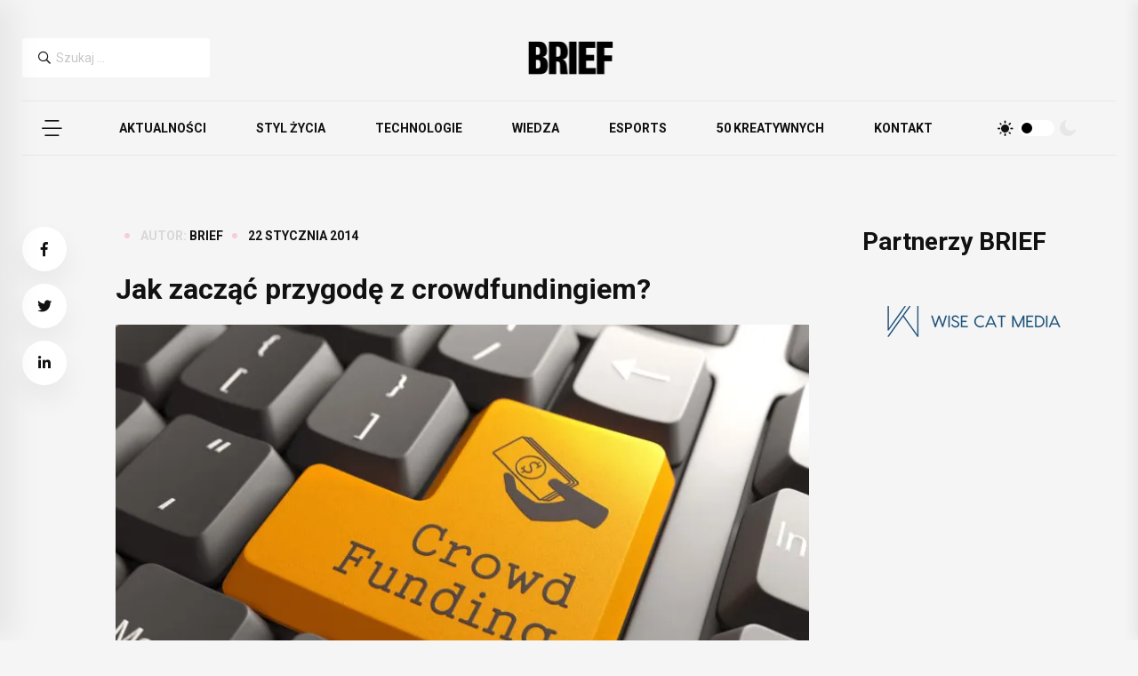

--- FILE ---
content_type: text/html; charset=UTF-8
request_url: https://brief.pl/jak_zaczac_przygode_z_crowdfundingiem/
body_size: 15366
content:
<!DOCTYPE html>
<html lang="pl-PL">
<head>
	<meta charset="UTF-8">
	<meta name="viewport" content="width=device-width, initial-scale=1">
	<link rel="profile" href="https://gmpg.org/xfn/11">

	<meta name='robots' content='index, follow, max-image-preview:large, max-snippet:-1, max-video-preview:-1' />
<!-- Znacznik Google (gtag.js) tryb zgody dataLayer dodany przez Site Kit -->
<script id="google_gtagjs-js-consent-mode-data-layer">
window.dataLayer = window.dataLayer || [];function gtag(){dataLayer.push(arguments);}
gtag('consent', 'default', {"ad_personalization":"denied","ad_storage":"denied","ad_user_data":"denied","analytics_storage":"denied","functionality_storage":"denied","security_storage":"denied","personalization_storage":"denied","region":["AT","BE","BG","CH","CY","CZ","DE","DK","EE","ES","FI","FR","GB","GR","HR","HU","IE","IS","IT","LI","LT","LU","LV","MT","NL","NO","PL","PT","RO","SE","SI","SK"],"wait_for_update":500});
window._googlesitekitConsentCategoryMap = {"statistics":["analytics_storage"],"marketing":["ad_storage","ad_user_data","ad_personalization"],"functional":["functionality_storage","security_storage"],"preferences":["personalization_storage"]};
window._googlesitekitConsents = {"ad_personalization":"denied","ad_storage":"denied","ad_user_data":"denied","analytics_storage":"denied","functionality_storage":"denied","security_storage":"denied","personalization_storage":"denied","region":["AT","BE","BG","CH","CY","CZ","DE","DK","EE","ES","FI","FR","GB","GR","HR","HU","IE","IS","IT","LI","LT","LU","LV","MT","NL","NO","PL","PT","RO","SE","SI","SK"],"wait_for_update":500};
</script>
<!-- DataLayer trybu zgody na koniec znacznika Google (gtag.js) dodany przez Site Kit -->

	<!-- This site is optimized with the Yoast SEO plugin v26.7 - https://yoast.com/wordpress/plugins/seo/ -->
	<title>Jak zacząć przygodę z crowdfundingiem? - BRIEF</title>
	<link rel="canonical" href="https://brief.pl/jak_zaczac_przygode_z_crowdfundingiem/" />
	<meta property="og:locale" content="pl_PL" />
	<meta property="og:type" content="article" />
	<meta property="og:title" content="Jak zacząć przygodę z crowdfundingiem? - BRIEF" />
	<meta property="og:description" content="Głośne projekty jak smartwatch Pebble czy konsola gier wideo Ouya, których twórcy zdobyli po kilka milionów dolarów od internautów napędzają ruch portalom crowdfundingowym. Jednak – co przyznają sami przedsiębiorcy - na rynku startupów szukających finansowania społecznościowego jest tak wiele projektów walczących o uwagę internautów, że małym podmiotom trudno jest się przebić. Od czego więc zacząć?" />
	<meta property="og:url" content="https://brief.pl/jak_zaczac_przygode_z_crowdfundingiem/" />
	<meta property="og:site_name" content="BRIEF" />
	<meta property="article:publisher" content="https://www.facebook.com/briefpl/" />
	<meta property="article:published_time" content="2014-01-22T11:08:08+00:00" />
	<meta property="og:image" content="https://brief.pl/wp-content/uploads/2014/01/Fotolia_55059552_Subscription_Monthly_M.jpg" />
	<meta property="og:image:width" content="1689" />
	<meta property="og:image:height" content="1125" />
	<meta property="og:image:type" content="image/jpeg" />
	<meta name="author" content="BRIEF" />
	<meta name="twitter:card" content="summary_large_image" />
	<meta name="twitter:creator" content="@BriefPolska" />
	<meta name="twitter:site" content="@BriefPolska" />
	<meta name="twitter:label1" content="Napisane przez" />
	<meta name="twitter:data1" content="BRIEF" />
	<meta name="twitter:label2" content="Szacowany czas czytania" />
	<meta name="twitter:data2" content="4 minuty" />
	<script type="application/ld+json" class="yoast-schema-graph">{"@context":"https://schema.org","@graph":[{"@type":"Article","@id":"https://brief.pl/jak_zaczac_przygode_z_crowdfundingiem/#article","isPartOf":{"@id":"https://brief.pl/jak_zaczac_przygode_z_crowdfundingiem/"},"author":{"name":"BRIEF","@id":"https://brief.pl/#/schema/person/0e2dba1ef835f81b126153b0a7a2dfcb"},"headline":"Jak zacząć przygodę z crowdfundingiem?","datePublished":"2014-01-22T11:08:08+00:00","mainEntityOfPage":{"@id":"https://brief.pl/jak_zaczac_przygode_z_crowdfundingiem/"},"wordCount":807,"commentCount":0,"publisher":{"@id":"https://brief.pl/#organization"},"image":{"@id":"https://brief.pl/jak_zaczac_przygode_z_crowdfundingiem/#primaryimage"},"thumbnailUrl":"https://brief.pl/wp-content/uploads/2014/01/Fotolia_55059552_Subscription_Monthly_M.jpg","articleSection":["Wiedza"],"inLanguage":"pl-PL"},{"@type":"WebPage","@id":"https://brief.pl/jak_zaczac_przygode_z_crowdfundingiem/","url":"https://brief.pl/jak_zaczac_przygode_z_crowdfundingiem/","name":"Jak zacząć przygodę z crowdfundingiem? - BRIEF","isPartOf":{"@id":"https://brief.pl/#website"},"primaryImageOfPage":{"@id":"https://brief.pl/jak_zaczac_przygode_z_crowdfundingiem/#primaryimage"},"image":{"@id":"https://brief.pl/jak_zaczac_przygode_z_crowdfundingiem/#primaryimage"},"thumbnailUrl":"https://brief.pl/wp-content/uploads/2014/01/Fotolia_55059552_Subscription_Monthly_M.jpg","datePublished":"2014-01-22T11:08:08+00:00","breadcrumb":{"@id":"https://brief.pl/jak_zaczac_przygode_z_crowdfundingiem/#breadcrumb"},"inLanguage":"pl-PL","potentialAction":[{"@type":"ReadAction","target":["https://brief.pl/jak_zaczac_przygode_z_crowdfundingiem/"]}]},{"@type":"ImageObject","inLanguage":"pl-PL","@id":"https://brief.pl/jak_zaczac_przygode_z_crowdfundingiem/#primaryimage","url":"https://brief.pl/wp-content/uploads/2014/01/Fotolia_55059552_Subscription_Monthly_M.jpg","contentUrl":"https://brief.pl/wp-content/uploads/2014/01/Fotolia_55059552_Subscription_Monthly_M.jpg","width":1689,"height":1125},{"@type":"BreadcrumbList","@id":"https://brief.pl/jak_zaczac_przygode_z_crowdfundingiem/#breadcrumb","itemListElement":[{"@type":"ListItem","position":1,"name":"Strona główna","item":"https://brief.pl/"},{"@type":"ListItem","position":2,"name":"Jak zacząć przygodę z crowdfundingiem?"}]},{"@type":"WebSite","@id":"https://brief.pl/#website","url":"https://brief.pl/","name":"BRIEF","description":"Pierwsze źródło inspiracji w biznesie","publisher":{"@id":"https://brief.pl/#organization"},"potentialAction":[{"@type":"SearchAction","target":{"@type":"EntryPoint","urlTemplate":"https://brief.pl/?s={search_term_string}"},"query-input":{"@type":"PropertyValueSpecification","valueRequired":true,"valueName":"search_term_string"}}],"inLanguage":"pl-PL"},{"@type":"Organization","@id":"https://brief.pl/#organization","name":"BRIEF","url":"https://brief.pl/","logo":{"@type":"ImageObject","inLanguage":"pl-PL","@id":"https://brief.pl/#/schema/logo/image/","url":"https://brief.pl/wp-content/uploads/2017/04/cropped-brief_logo-e1492700432296.jpg","contentUrl":"https://brief.pl/wp-content/uploads/2017/04/cropped-brief_logo-e1492700432296.jpg","width":299,"height":101,"caption":"BRIEF"},"image":{"@id":"https://brief.pl/#/schema/logo/image/"},"sameAs":["https://www.facebook.com/briefpl/","https://x.com/BriefPolska","https://www.instagram.com/brief.pl/","https://www.linkedin.com/company/briefpl/?originalSubdomain=pl","https://www.youtube.com/user/Briefpl"]},{"@type":"Person","@id":"https://brief.pl/#/schema/person/0e2dba1ef835f81b126153b0a7a2dfcb","name":"BRIEF","image":{"@type":"ImageObject","inLanguage":"pl-PL","@id":"https://brief.pl/#/schema/person/image/","url":"https://secure.gravatar.com/avatar/b0ed1ca1b1d63eee3a6c4c5ea376e5ed250ad79202c6d8623afcb45e2e461e40?s=96&d=mm&r=g","contentUrl":"https://secure.gravatar.com/avatar/b0ed1ca1b1d63eee3a6c4c5ea376e5ed250ad79202c6d8623afcb45e2e461e40?s=96&d=mm&r=g","caption":"BRIEF"},"description":"Brief.pl - jedno z najważniejszych polskich mediów z obszaru marketingu, biznesu i nowych technologii. Wydawca Brief.pl, organizator Rankingu 50 Kreatywnych Ludzi w Biznesie.","url":"https://brief.pl/autor/brief/"}]}</script>
	<!-- / Yoast SEO plugin. -->


<link rel='dns-prefetch' href='//pagead2.googlesyndication.com' />
<link rel='dns-prefetch' href='//www.googletagservices.com' />
<link rel='dns-prefetch' href='//www.googletagmanager.com' />
<link rel="alternate" type="application/rss+xml" title="BRIEF &raquo; Kanał z wpisami" href="https://brief.pl/feed/" />
<link rel="alternate" title="oEmbed (JSON)" type="application/json+oembed" href="https://brief.pl/wp-json/oembed/1.0/embed?url=https%3A%2F%2Fbrief.pl%2Fjak_zaczac_przygode_z_crowdfundingiem%2F" />
<link rel="alternate" title="oEmbed (XML)" type="text/xml+oembed" href="https://brief.pl/wp-json/oembed/1.0/embed?url=https%3A%2F%2Fbrief.pl%2Fjak_zaczac_przygode_z_crowdfundingiem%2F&#038;format=xml" />
<style id='wp-img-auto-sizes-contain-inline-css'>
img:is([sizes=auto i],[sizes^="auto," i]){contain-intrinsic-size:3000px 1500px}
/*# sourceURL=wp-img-auto-sizes-contain-inline-css */
</style>
<link rel='stylesheet' id='dashicons-css' href='https://brief.pl/wp-includes/css/dashicons.min.css?ver=6.9' media='all' />
<link rel='stylesheet' id='post-views-counter-frontend-css' href='https://brief.pl/wp-content/plugins/post-views-counter/css/frontend.css?ver=1.7.0' media='all' />
<style id='wp-block-library-inline-css'>
:root{--wp-block-synced-color:#7a00df;--wp-block-synced-color--rgb:122,0,223;--wp-bound-block-color:var(--wp-block-synced-color);--wp-editor-canvas-background:#ddd;--wp-admin-theme-color:#007cba;--wp-admin-theme-color--rgb:0,124,186;--wp-admin-theme-color-darker-10:#006ba1;--wp-admin-theme-color-darker-10--rgb:0,107,160.5;--wp-admin-theme-color-darker-20:#005a87;--wp-admin-theme-color-darker-20--rgb:0,90,135;--wp-admin-border-width-focus:2px}@media (min-resolution:192dpi){:root{--wp-admin-border-width-focus:1.5px}}.wp-element-button{cursor:pointer}:root .has-very-light-gray-background-color{background-color:#eee}:root .has-very-dark-gray-background-color{background-color:#313131}:root .has-very-light-gray-color{color:#eee}:root .has-very-dark-gray-color{color:#313131}:root .has-vivid-green-cyan-to-vivid-cyan-blue-gradient-background{background:linear-gradient(135deg,#00d084,#0693e3)}:root .has-purple-crush-gradient-background{background:linear-gradient(135deg,#34e2e4,#4721fb 50%,#ab1dfe)}:root .has-hazy-dawn-gradient-background{background:linear-gradient(135deg,#faaca8,#dad0ec)}:root .has-subdued-olive-gradient-background{background:linear-gradient(135deg,#fafae1,#67a671)}:root .has-atomic-cream-gradient-background{background:linear-gradient(135deg,#fdd79a,#004a59)}:root .has-nightshade-gradient-background{background:linear-gradient(135deg,#330968,#31cdcf)}:root .has-midnight-gradient-background{background:linear-gradient(135deg,#020381,#2874fc)}:root{--wp--preset--font-size--normal:16px;--wp--preset--font-size--huge:42px}.has-regular-font-size{font-size:1em}.has-larger-font-size{font-size:2.625em}.has-normal-font-size{font-size:var(--wp--preset--font-size--normal)}.has-huge-font-size{font-size:var(--wp--preset--font-size--huge)}.has-text-align-center{text-align:center}.has-text-align-left{text-align:left}.has-text-align-right{text-align:right}.has-fit-text{white-space:nowrap!important}#end-resizable-editor-section{display:none}.aligncenter{clear:both}.items-justified-left{justify-content:flex-start}.items-justified-center{justify-content:center}.items-justified-right{justify-content:flex-end}.items-justified-space-between{justify-content:space-between}.screen-reader-text{border:0;clip-path:inset(50%);height:1px;margin:-1px;overflow:hidden;padding:0;position:absolute;width:1px;word-wrap:normal!important}.screen-reader-text:focus{background-color:#ddd;clip-path:none;color:#444;display:block;font-size:1em;height:auto;left:5px;line-height:normal;padding:15px 23px 14px;text-decoration:none;top:5px;width:auto;z-index:100000}html :where(.has-border-color){border-style:solid}html :where([style*=border-top-color]){border-top-style:solid}html :where([style*=border-right-color]){border-right-style:solid}html :where([style*=border-bottom-color]){border-bottom-style:solid}html :where([style*=border-left-color]){border-left-style:solid}html :where([style*=border-width]){border-style:solid}html :where([style*=border-top-width]){border-top-style:solid}html :where([style*=border-right-width]){border-right-style:solid}html :where([style*=border-bottom-width]){border-bottom-style:solid}html :where([style*=border-left-width]){border-left-style:solid}html :where(img[class*=wp-image-]){height:auto;max-width:100%}:where(figure){margin:0 0 1em}html :where(.is-position-sticky){--wp-admin--admin-bar--position-offset:var(--wp-admin--admin-bar--height,0px)}@media screen and (max-width:600px){html :where(.is-position-sticky){--wp-admin--admin-bar--position-offset:0px}}

/*# sourceURL=wp-block-library-inline-css */
</style><style id='global-styles-inline-css'>
:root{--wp--preset--aspect-ratio--square: 1;--wp--preset--aspect-ratio--4-3: 4/3;--wp--preset--aspect-ratio--3-4: 3/4;--wp--preset--aspect-ratio--3-2: 3/2;--wp--preset--aspect-ratio--2-3: 2/3;--wp--preset--aspect-ratio--16-9: 16/9;--wp--preset--aspect-ratio--9-16: 9/16;--wp--preset--color--black: #000000;--wp--preset--color--cyan-bluish-gray: #abb8c3;--wp--preset--color--white: #ffffff;--wp--preset--color--pale-pink: #f78da7;--wp--preset--color--vivid-red: #cf2e2e;--wp--preset--color--luminous-vivid-orange: #ff6900;--wp--preset--color--luminous-vivid-amber: #fcb900;--wp--preset--color--light-green-cyan: #7bdcb5;--wp--preset--color--vivid-green-cyan: #00d084;--wp--preset--color--pale-cyan-blue: #8ed1fc;--wp--preset--color--vivid-cyan-blue: #0693e3;--wp--preset--color--vivid-purple: #9b51e0;--wp--preset--gradient--vivid-cyan-blue-to-vivid-purple: linear-gradient(135deg,rgb(6,147,227) 0%,rgb(155,81,224) 100%);--wp--preset--gradient--light-green-cyan-to-vivid-green-cyan: linear-gradient(135deg,rgb(122,220,180) 0%,rgb(0,208,130) 100%);--wp--preset--gradient--luminous-vivid-amber-to-luminous-vivid-orange: linear-gradient(135deg,rgb(252,185,0) 0%,rgb(255,105,0) 100%);--wp--preset--gradient--luminous-vivid-orange-to-vivid-red: linear-gradient(135deg,rgb(255,105,0) 0%,rgb(207,46,46) 100%);--wp--preset--gradient--very-light-gray-to-cyan-bluish-gray: linear-gradient(135deg,rgb(238,238,238) 0%,rgb(169,184,195) 100%);--wp--preset--gradient--cool-to-warm-spectrum: linear-gradient(135deg,rgb(74,234,220) 0%,rgb(151,120,209) 20%,rgb(207,42,186) 40%,rgb(238,44,130) 60%,rgb(251,105,98) 80%,rgb(254,248,76) 100%);--wp--preset--gradient--blush-light-purple: linear-gradient(135deg,rgb(255,206,236) 0%,rgb(152,150,240) 100%);--wp--preset--gradient--blush-bordeaux: linear-gradient(135deg,rgb(254,205,165) 0%,rgb(254,45,45) 50%,rgb(107,0,62) 100%);--wp--preset--gradient--luminous-dusk: linear-gradient(135deg,rgb(255,203,112) 0%,rgb(199,81,192) 50%,rgb(65,88,208) 100%);--wp--preset--gradient--pale-ocean: linear-gradient(135deg,rgb(255,245,203) 0%,rgb(182,227,212) 50%,rgb(51,167,181) 100%);--wp--preset--gradient--electric-grass: linear-gradient(135deg,rgb(202,248,128) 0%,rgb(113,206,126) 100%);--wp--preset--gradient--midnight: linear-gradient(135deg,rgb(2,3,129) 0%,rgb(40,116,252) 100%);--wp--preset--font-size--small: 13px;--wp--preset--font-size--medium: 20px;--wp--preset--font-size--large: 36px;--wp--preset--font-size--x-large: 42px;--wp--preset--spacing--20: 0.44rem;--wp--preset--spacing--30: 0.67rem;--wp--preset--spacing--40: 1rem;--wp--preset--spacing--50: 1.5rem;--wp--preset--spacing--60: 2.25rem;--wp--preset--spacing--70: 3.38rem;--wp--preset--spacing--80: 5.06rem;--wp--preset--shadow--natural: 6px 6px 9px rgba(0, 0, 0, 0.2);--wp--preset--shadow--deep: 12px 12px 50px rgba(0, 0, 0, 0.4);--wp--preset--shadow--sharp: 6px 6px 0px rgba(0, 0, 0, 0.2);--wp--preset--shadow--outlined: 6px 6px 0px -3px rgb(255, 255, 255), 6px 6px rgb(0, 0, 0);--wp--preset--shadow--crisp: 6px 6px 0px rgb(0, 0, 0);}:where(.is-layout-flex){gap: 0.5em;}:where(.is-layout-grid){gap: 0.5em;}body .is-layout-flex{display: flex;}.is-layout-flex{flex-wrap: wrap;align-items: center;}.is-layout-flex > :is(*, div){margin: 0;}body .is-layout-grid{display: grid;}.is-layout-grid > :is(*, div){margin: 0;}:where(.wp-block-columns.is-layout-flex){gap: 2em;}:where(.wp-block-columns.is-layout-grid){gap: 2em;}:where(.wp-block-post-template.is-layout-flex){gap: 1.25em;}:where(.wp-block-post-template.is-layout-grid){gap: 1.25em;}.has-black-color{color: var(--wp--preset--color--black) !important;}.has-cyan-bluish-gray-color{color: var(--wp--preset--color--cyan-bluish-gray) !important;}.has-white-color{color: var(--wp--preset--color--white) !important;}.has-pale-pink-color{color: var(--wp--preset--color--pale-pink) !important;}.has-vivid-red-color{color: var(--wp--preset--color--vivid-red) !important;}.has-luminous-vivid-orange-color{color: var(--wp--preset--color--luminous-vivid-orange) !important;}.has-luminous-vivid-amber-color{color: var(--wp--preset--color--luminous-vivid-amber) !important;}.has-light-green-cyan-color{color: var(--wp--preset--color--light-green-cyan) !important;}.has-vivid-green-cyan-color{color: var(--wp--preset--color--vivid-green-cyan) !important;}.has-pale-cyan-blue-color{color: var(--wp--preset--color--pale-cyan-blue) !important;}.has-vivid-cyan-blue-color{color: var(--wp--preset--color--vivid-cyan-blue) !important;}.has-vivid-purple-color{color: var(--wp--preset--color--vivid-purple) !important;}.has-black-background-color{background-color: var(--wp--preset--color--black) !important;}.has-cyan-bluish-gray-background-color{background-color: var(--wp--preset--color--cyan-bluish-gray) !important;}.has-white-background-color{background-color: var(--wp--preset--color--white) !important;}.has-pale-pink-background-color{background-color: var(--wp--preset--color--pale-pink) !important;}.has-vivid-red-background-color{background-color: var(--wp--preset--color--vivid-red) !important;}.has-luminous-vivid-orange-background-color{background-color: var(--wp--preset--color--luminous-vivid-orange) !important;}.has-luminous-vivid-amber-background-color{background-color: var(--wp--preset--color--luminous-vivid-amber) !important;}.has-light-green-cyan-background-color{background-color: var(--wp--preset--color--light-green-cyan) !important;}.has-vivid-green-cyan-background-color{background-color: var(--wp--preset--color--vivid-green-cyan) !important;}.has-pale-cyan-blue-background-color{background-color: var(--wp--preset--color--pale-cyan-blue) !important;}.has-vivid-cyan-blue-background-color{background-color: var(--wp--preset--color--vivid-cyan-blue) !important;}.has-vivid-purple-background-color{background-color: var(--wp--preset--color--vivid-purple) !important;}.has-black-border-color{border-color: var(--wp--preset--color--black) !important;}.has-cyan-bluish-gray-border-color{border-color: var(--wp--preset--color--cyan-bluish-gray) !important;}.has-white-border-color{border-color: var(--wp--preset--color--white) !important;}.has-pale-pink-border-color{border-color: var(--wp--preset--color--pale-pink) !important;}.has-vivid-red-border-color{border-color: var(--wp--preset--color--vivid-red) !important;}.has-luminous-vivid-orange-border-color{border-color: var(--wp--preset--color--luminous-vivid-orange) !important;}.has-luminous-vivid-amber-border-color{border-color: var(--wp--preset--color--luminous-vivid-amber) !important;}.has-light-green-cyan-border-color{border-color: var(--wp--preset--color--light-green-cyan) !important;}.has-vivid-green-cyan-border-color{border-color: var(--wp--preset--color--vivid-green-cyan) !important;}.has-pale-cyan-blue-border-color{border-color: var(--wp--preset--color--pale-cyan-blue) !important;}.has-vivid-cyan-blue-border-color{border-color: var(--wp--preset--color--vivid-cyan-blue) !important;}.has-vivid-purple-border-color{border-color: var(--wp--preset--color--vivid-purple) !important;}.has-vivid-cyan-blue-to-vivid-purple-gradient-background{background: var(--wp--preset--gradient--vivid-cyan-blue-to-vivid-purple) !important;}.has-light-green-cyan-to-vivid-green-cyan-gradient-background{background: var(--wp--preset--gradient--light-green-cyan-to-vivid-green-cyan) !important;}.has-luminous-vivid-amber-to-luminous-vivid-orange-gradient-background{background: var(--wp--preset--gradient--luminous-vivid-amber-to-luminous-vivid-orange) !important;}.has-luminous-vivid-orange-to-vivid-red-gradient-background{background: var(--wp--preset--gradient--luminous-vivid-orange-to-vivid-red) !important;}.has-very-light-gray-to-cyan-bluish-gray-gradient-background{background: var(--wp--preset--gradient--very-light-gray-to-cyan-bluish-gray) !important;}.has-cool-to-warm-spectrum-gradient-background{background: var(--wp--preset--gradient--cool-to-warm-spectrum) !important;}.has-blush-light-purple-gradient-background{background: var(--wp--preset--gradient--blush-light-purple) !important;}.has-blush-bordeaux-gradient-background{background: var(--wp--preset--gradient--blush-bordeaux) !important;}.has-luminous-dusk-gradient-background{background: var(--wp--preset--gradient--luminous-dusk) !important;}.has-pale-ocean-gradient-background{background: var(--wp--preset--gradient--pale-ocean) !important;}.has-electric-grass-gradient-background{background: var(--wp--preset--gradient--electric-grass) !important;}.has-midnight-gradient-background{background: var(--wp--preset--gradient--midnight) !important;}.has-small-font-size{font-size: var(--wp--preset--font-size--small) !important;}.has-medium-font-size{font-size: var(--wp--preset--font-size--medium) !important;}.has-large-font-size{font-size: var(--wp--preset--font-size--large) !important;}.has-x-large-font-size{font-size: var(--wp--preset--font-size--x-large) !important;}
/*# sourceURL=global-styles-inline-css */
</style>

<style id='classic-theme-styles-inline-css'>
/*! This file is auto-generated */
.wp-block-button__link{color:#fff;background-color:#32373c;border-radius:9999px;box-shadow:none;text-decoration:none;padding:calc(.667em + 2px) calc(1.333em + 2px);font-size:1.125em}.wp-block-file__button{background:#32373c;color:#fff;text-decoration:none}
/*# sourceURL=/wp-includes/css/classic-themes.min.css */
</style>
<link rel='stylesheet' id='wp-components-css' href='https://brief.pl/wp-includes/css/dist/components/style.min.css?ver=6.9' media='all' />
<link rel='stylesheet' id='wp-preferences-css' href='https://brief.pl/wp-includes/css/dist/preferences/style.min.css?ver=6.9' media='all' />
<link rel='stylesheet' id='wp-block-editor-css' href='https://brief.pl/wp-includes/css/dist/block-editor/style.min.css?ver=6.9' media='all' />
<link rel='stylesheet' id='popup-maker-block-library-style-css' href='https://brief.pl/wp-content/plugins/popup-maker/dist/packages/block-library-style.css?ver=dbea705cfafe089d65f1' media='all' />
<link rel='stylesheet' id='animate.min-1-css' href='https://brief.pl/wp-content/themes/brief/assets/css/animate.min.css?ver=1704783100' media='all' />
<link rel='stylesheet' id='bootstrap.min-2-css' href='https://brief.pl/wp-content/themes/brief/assets/css/bootstrap.min.css?ver=1704783100' media='all' />
<link rel='stylesheet' id='flaticon-3-css' href='https://brief.pl/wp-content/themes/brief/assets/css/flaticon.css?ver=1704783100' media='all' />
<link rel='stylesheet' id='fontawesome-all.min-4-css' href='https://brief.pl/wp-content/themes/brief/assets/css/fontawesome-all.min.css?ver=1704783100' media='all' />
<link rel='stylesheet' id='imageRevealHover-5-css' href='https://brief.pl/wp-content/themes/brief/assets/css/imageRevealHover.css?ver=1704783100' media='all' />
<link rel='stylesheet' id='magnific-popup-6-css' href='https://brief.pl/wp-content/themes/brief/assets/css/magnific-popup.css?ver=1704783100' media='all' />
<link rel='stylesheet' id='main-7-css' href='https://brief.pl/wp-content/themes/brief/assets/css/main.css?ver=1704783100' media='all' />
<link rel='stylesheet' id='slick-8-css' href='https://brief.pl/wp-content/themes/brief/assets/css/slick.css?ver=1704783100' media='all' />
<link rel='stylesheet' id='spacing-9-css' href='https://brief.pl/wp-content/themes/brief/assets/css/spacing.css?ver=1704783100' media='all' />
<link rel='stylesheet' id='swiper-bundle-10-css' href='https://brief.pl/wp-content/themes/brief/assets/css/swiper-bundle.css?ver=1704783100' media='all' />
<link rel='stylesheet' id='_breakpoints-11-css' href='https://brief.pl/wp-content/themes/brief/assets/css/utils/_breakpoints.css?ver=1769173774' media='all' />
<link rel='stylesheet' id='_colors-12-css' href='https://brief.pl/wp-content/themes/brief/assets/css/utils/_colors.css?ver=1769173774' media='all' />
<link rel='stylesheet' id='_index-13-css' href='https://brief.pl/wp-content/themes/brief/assets/css/utils/_index.css?ver=1769173774' media='all' />
<link rel='stylesheet' id='_mixins-14-css' href='https://brief.pl/wp-content/themes/brief/assets/css/utils/_mixins.css?ver=1769173774' media='all' />
<link rel='stylesheet' id='_typography-15-css' href='https://brief.pl/wp-content/themes/brief/assets/css/utils/_typography.css?ver=1769173774' media='all' />
<link rel='stylesheet' id='bootstrap-css' href='https://brief.pl/wp-content/themes/brief/assets/css/bootstrap.min.css?ver=1' media='all' />
<link rel='stylesheet' id='animate-css' href='https://brief.pl/wp-content/themes/brief/assets/css/animate.min.css?ver=1' media='all' />
<link rel='stylesheet' id='magnific-popup-css' href='https://brief.pl/wp-content/themes/brief/assets/css/magnific-popup.css?ver=1' media='all' />
<link rel='stylesheet' id='font-awesome-css' href='https://brief.pl/wp-content/themes/brief/assets/css/fontawesome-all.min.css?ver=1' media='all' />
<link rel='stylesheet' id='image-reveal-css' href='https://brief.pl/wp-content/themes/brief/assets/css/imageRevealHover.css?ver=1' media='all' />
<link rel='stylesheet' id='swiper-css' href='https://brief.pl/wp-content/themes/brief/assets/css/swiper-bundle.css?ver=1' media='all' />
<link rel='stylesheet' id='flaticon-css' href='https://brief.pl/wp-content/themes/brief/assets/css/flaticon.css?ver=1' media='all' />
<link rel='stylesheet' id='slick-css' href='https://brief.pl/wp-content/themes/brief/assets/css/slick.css?ver=1' media='all' />
<link rel='stylesheet' id='spacing-css' href='https://brief.pl/wp-content/themes/brief/assets/css/spacing.css?ver=1' media='all' />
<link rel='stylesheet' id='brief-main-css-css' href='https://brief.pl/wp-content/themes/brief/assets/css/main.css?ver=1' media='all' />
<link rel='stylesheet' id='brief-main-scss-css' href='https://brief.pl/wp-content/themes/brief/assets/scss/main.scss?ver=1' media='all' />
<link rel='stylesheet' id='breakpoints-scss-css' href='https://brief.pl/wp-content/themes/brief/assets/scss/utils/_breakpoints.scss?ver=1' media='all' />
<link rel='stylesheet' id='colors-scss-css' href='https://brief.pl/wp-content/themes/brief/assets/scss/utils/_colors.scss?ver=1' media='all' />
<link rel='stylesheet' id='index-scss-css' href='https://brief.pl/wp-content/themes/brief/assets/scss/utils/_index.scss?ver=1' media='all' />
<link rel='stylesheet' id='mixins-scss-css' href='https://brief.pl/wp-content/themes/brief/assets/scss/utils/_mixins.scss?ver=1' media='all' />
<link rel='stylesheet' id='root-scss-css' href='https://brief.pl/wp-content/themes/brief/assets/scss/utils/_root.scss?ver=1' media='all' />
<link rel='stylesheet' id='typo-scss-css' href='https://brief.pl/wp-content/themes/brief/assets/scss/utils/_typography.scss?ver=1' media='all' />
<link rel='stylesheet' id='brief-style-css' href='https://brief.pl/wp-content/themes/brief/style.css?ver=1.0.0' media='all' />
<script src="https://brief.pl/wp-includes/js/jquery/jquery.min.js?ver=3.7.1" id="jquery-core-js"></script>
<script src="https://brief.pl/wp-includes/js/jquery/jquery-migrate.min.js?ver=3.4.1" id="jquery-migrate-js"></script>

<!-- Fragment znacznika Google (gtag.js) dodany przez Site Kit -->
<!-- Fragment Google Analytics dodany przez Site Kit -->
<script src="https://www.googletagmanager.com/gtag/js?id=GT-KVNWN4J" id="google_gtagjs-js" async></script>
<script id="google_gtagjs-js-after">
window.dataLayer = window.dataLayer || [];function gtag(){dataLayer.push(arguments);}
gtag("set","linker",{"domains":["brief.pl"]});
gtag("js", new Date());
gtag("set", "developer_id.dZTNiMT", true);
gtag("config", "GT-KVNWN4J", {"googlesitekit_post_type":"post","googlesitekit_post_date":"20140122","googlesitekit_post_author":"BRIEF"});
//# sourceURL=google_gtagjs-js-after
</script>
<link rel="https://api.w.org/" href="https://brief.pl/wp-json/" /><link rel="alternate" title="JSON" type="application/json" href="https://brief.pl/wp-json/wp/v2/posts/5904" /><link rel="EditURI" type="application/rsd+xml" title="RSD" href="https://brief.pl/xmlrpc.php?rsd" />
<meta name="generator" content="WordPress 6.9" />
<link rel='shortlink' href='https://brief.pl/?p=5904' />
<meta name="generator" content="Site Kit by Google 1.170.0" />
    <style>
    .ai-edited-notice {
        margin-top: 2em;
        padding: 1em;
        background-color: #f0f4f8;
        border-left: 4px solid #0073aa;
        font-size: 0.95em;
        display: flex;
        align-items: center;
        gap: 0.6em;
        border-radius: 4px;
        max-width: 600px;
    }
    .ai-edited-notice img {
        display: inline-block;
    }
    .ai-edited-notice span {
        display: inline-block;
        color: #333;
        font-style: italic;
    }
    </style>
    
<!-- Znaczniki meta Google AdSense dodane przez Site Kit -->
<meta name="google-adsense-platform-account" content="ca-host-pub-2644536267352236">
<meta name="google-adsense-platform-domain" content="sitekit.withgoogle.com">
<!-- Zakończ dodawanie meta znaczników Google AdSense przez Site Kit -->

<!-- Fragment Google AdSense dodany przez Site Kit -->
<script async src="https://pagead2.googlesyndication.com/pagead/js/adsbygoogle.js?client=ca-pub-3788926194266871&amp;host=ca-host-pub-2644536267352236" crossorigin="anonymous"></script>

<!-- Zakończ fragment Google AdSense dodany przez Site Kit -->
<link rel="icon" href="https://brief.pl/wp-content/uploads/2024/01/cropped-2-32x32.webp" sizes="32x32" />
<link rel="icon" href="https://brief.pl/wp-content/uploads/2024/01/cropped-2-192x192.webp" sizes="192x192" />
<link rel="apple-touch-icon" href="https://brief.pl/wp-content/uploads/2024/01/cropped-2-180x180.webp" />
<meta name="msapplication-TileImage" content="https://brief.pl/wp-content/uploads/2024/01/cropped-2-270x270.webp" />
		<style id="wp-custom-css">
			body {
	background-color: #f5f5f5;
}

.page {
	margin: 0;
}

blockquote{
	text-align:left;
	padding: 40px 30px 40px;
}

p{
	font-size:18px !important;
}

@media (max-width: 600px) {
.slider__marquee {
	
}
	.header__top{
		display:none;
	}
	.user 
	{display:none !important;
	}
	.header-cart{
		display:none!important;
	}
}

.featured__thumb{
	width:44px;
	height:44px;
}

.featured__post{
	margin:0;
}
.slider__marquee{
	margin:10px 0 0;
}

.marquee_text{
	text-align:center;
	padding: 25% 0 0 0;
}
blockquote {
	margin:40px 1.5em 40px 1.5em;
}

@media (max-width: 600px) {
.marquee_text {
	display:none;
}
.marquee_mode {
	display:none;
	}}		</style>
		<link rel='stylesheet' id='glg-photobox-style-css' href='https://brief.pl/wp-content/plugins/gallery-lightbox-slider/css/photobox/photobox.min.css?ver=1.0.0.41' media='' />
</head>

<!-- preloader -->
<div id="preloader">
		<div id="loading-center">
				<div id="loading-center-absolute">
						<div class="object" id="object_one"></div>
						<div class="object" id="object_two"></div>
						<div class="object" id="object_three"></div>
				</div>
		</div>
</div>
<!-- preloader-end -->

<!-- Scroll-top -->
<button class="scroll__top scroll-to-target" data-target="html">
		<i class="fas fa-angle-up"></i>
</button>
<!-- Scroll-top-end-->

<!-- header-area -->
<header>
		<div class="header__top">
				<div class="container">
						<div class="row align-items-center">
								<div class="col-lg-4 col-md-6 col-sm-6 order-2 order-lg-0">
										<div class="header__top-search">
											<form role="search" method="get" class="search-form" action="https://brief.pl/">
				<label>
					<span class="screen-reader-text">Szukaj:</span>
					<input type="search" class="search-field" placeholder="Szukaj &hellip;" value="" name="s" />
				</label>
				<input type="submit" class="search-submit" value="Szukaj" />
			</form>										</div>
								</div>
								<div class="col-lg-4 col-md-3 order-0 order-lg-2 d-none d-md-block">
										<div class="header__top-logo logo text-lg-center">
																							        
										        <a href="https://brief.pl/" title="BRIEF" rel="home">

										            <img src="https://brief.pl/wp-content/uploads/2024/01/logo-brief-dark.webp" alt="BRIEF" class="logo-dark" />
										    												</a>
												<a href="https://brief.pl/" class="logo-light">
													<img src="https://brief.pl/wp-content/uploads/2024/01/logo-brief-white.webp" alt = "BRIEF.PL" class="white_logo_class">												</a>
										</div>
								</div>
								<!--<div class="col-lg-4 col-md-3 col-sm-6 order-3 d-none d-sm-block">
										<div class="header__top-right">
												<ul class="list-wrap">
														<li class="news-btn"><a href="#newsletter" class="btn"><span class="btn-text">Zapisz się</span></a></li>
												</ul>
										</div> -->
								</div>
						</div>
				</div>
		</div>
		<div id="header-fixed-height"></div>
		<div id="sticky-header" class="tg-header__area">
				<div class="container">
						<div class="row">
								<div class="col-12">
										<div class="tgmenu__wrap">
												<nav class="tgmenu__nav">
														<div class="logo d-block d-md-none">
															<a href="https://brief.pl/" class="custom-logo-link" rel="home"><img width="880" height="400" src="https://brief.pl/wp-content/uploads/2024/01/logo-brief-dark.webp" class="custom-logo" alt="BRIEF" decoding="async" fetchpriority="high" srcset="https://brief.pl/wp-content/uploads/2024/01/logo-brief-dark.webp 880w, https://brief.pl/wp-content/uploads/2024/01/logo-brief-dark-300x136.webp 300w, https://brief.pl/wp-content/uploads/2024/01/logo-brief-dark-768x349.webp 768w" sizes="(max-width: 880px) 100vw, 880px" /></a>
																
																													</div>
														<div class="offcanvas-toggle">
																<a href="#"><i class="flaticon-menu-bar"></i></a>
														</div>
														<div class="tgmenu__navbar-wrap tgmenu__main-menu d-none d-lg-flex">
																<ul class="navigation">
																	<nav id="site-navigation" class="main-navigation">
																		<button class="menu-toggle" aria-controls="primary-menu" aria-expanded="false">Primary Menu</button>
																		<div class="menu-main-navigation-container"><ul id="primary-menu" class="menu"><li id="menu-item-157" class="menu-item menu-item-type-taxonomy menu-item-object-category menu-item-157"><a href="https://brief.pl/kategorie/aktualnosci/">Aktualności</a></li>
<li id="menu-item-164" class="menu-item menu-item-type-taxonomy menu-item-object-category menu-item-164"><a href="https://brief.pl/kategorie/styl-zycia/">Styl życia</a></li>
<li id="menu-item-169" class="menu-item menu-item-type-taxonomy menu-item-object-category menu-item-169"><a href="https://brief.pl/kategorie/technologie/">Technologie</a></li>
<li id="menu-item-174" class="menu-item menu-item-type-taxonomy menu-item-object-category current-post-ancestor current-menu-parent current-post-parent menu-item-174"><a href="https://brief.pl/kategorie/wiedza/">Wiedza</a></li>
<li id="menu-item-1801975" class="menu-item menu-item-type-taxonomy menu-item-object-category menu-item-1801975"><a href="https://brief.pl/kategorie/esports/">Esports</a></li>
<li id="menu-item-1416100" class="menu-have-icon menu-icon-type-custom-icon menu-item menu-item-type-custom menu-item-object-custom menu-item-1416100"><a href="https://brief.pl/kreatywni">50 Kreatywnych</a></li>
<li id="menu-item-1783171" class="menu-item menu-item-type-post_type menu-item-object-page menu-item-1783171"><a href="https://brief.pl/kontakt/">Kontakt</a></li>
</ul></div>																	</nav>
														</div>
														<div class="tgmenu__action">
																<ul class="list-wrap">
																		<li class="mode-switcher">
																				<nav class="switcher__tab">
																						<span class="switcher__btn light-mode"><i class="flaticon-sun"></i></span>
																						<span class="switcher__mode"></span>
																						<span class="switcher__btn dark-mode"><i class="flaticon-moon"></i></span>
																				</nav>
																		</li>
																		<!-- <li class="user"><a href="#"><i class="far fa-user"></i></a></li>
																		<li class="header-cart"><a href="#"><i class="far fa-shopping-basket"></i></a></li> -->
																</ul>
														</div>
												</nav>
												<div class="mobile-nav-toggler"><i class="fas fa-bars"></i></div>
										</div>
										<!-- Mobile Menu  -->
										<div class="tgmobile__menu">
												<nav class="tgmobile__menu-box">
														<div class="close-btn"><i class="fas fa-times"></i></div>
														<div class="nav-logo">
																															
																<a href="https://brief.pl/" title="BRIEF" rel="home">

																		<img src="https://brief.pl/wp-content/uploads/2024/01/logo-brief-dark.webp" alt="BRIEF" class="logo-dark" />
																												</a>
														<a href="https://brief.pl/" class="logo-light">
															<img src="https://brief.pl/wp-content/uploads/2024/01/logo-brief-white.webp" alt = "BRIEF.PL" class="white_logo_class">														</a>
														</div>
														<div class="tgmobile__search">
															<form role="search" method="get" class="search-form" action="https://brief.pl/">
				<label>
					<span class="screen-reader-text">Szukaj:</span>
					<input type="search" class="search-field" placeholder="Szukaj &hellip;" value="" name="s" />
				</label>
				<input type="submit" class="search-submit" value="Szukaj" />
			</form>														</div>
														<div class="tgmobile">
															<div class="offCanvas__menu-container">
																<ul class="offCanvas__menu list-wrap-mobile">
																	<li class="offCanvas__menu-item"><a href="https://brief.pl/kategorie/aktualnosci/" class="offCanvas__menu-link"><span class="offCanvas__icon">→</span><span class="offCanvas__text">Aktualności</span></a></li></li>
<li class="offCanvas__menu-item"><a href="https://brief.pl/kategorie/styl-zycia/" class="offCanvas__menu-link"><span class="offCanvas__icon">→</span><span class="offCanvas__text">Styl życia</span></a></li></li>
<li class="offCanvas__menu-item"><a href="https://brief.pl/kategorie/technologie/" class="offCanvas__menu-link"><span class="offCanvas__icon">→</span><span class="offCanvas__text">Technologie</span></a></li></li>
<li class="offCanvas__menu-item"><a href="https://brief.pl/kategorie/wiedza/" class="offCanvas__menu-link"><span class="offCanvas__icon">→</span><span class="offCanvas__text">Wiedza</span></a></li></li>
<li class="offCanvas__menu-item"><a href="https://brief.pl/kategorie/esports/" class="offCanvas__menu-link"><span class="offCanvas__icon">→</span><span class="offCanvas__text">Esports</span></a></li></li>
<li class="offCanvas__menu-item"><a href="https://brief.pl/kreatywni" class="offCanvas__menu-link"><span class="offCanvas__icon">→</span><span class="offCanvas__text">50 Kreatywnych</span></a></li></li>
<li class="offCanvas__menu-item"><a href="https://brief.pl/kontakt/" class="offCanvas__menu-link"><span class="offCanvas__icon">→</span><span class="offCanvas__text">Kontakt</span></a></li></li>
																</ul>
															</div>

														</div>
														<div class="social-links">
																<ul class="list-wrap">
																	<li><a href="https://www.facebook.com/briefpl/"><i class="fab fa-facebook-f"></i></a></li>
																	<li><a href="https://twitter.com/briefpolska"><i class="fab fa-twitter"></i></a></li>
																	<li><a href="https://www.linkedin.com/company/briefpl/"><i class="fab fa-linkedin-in"></i></a></li>
																	<li><a href="https://www.youtube.com/user/Briefpl"><i class="fab fa-youtube"></i></a></li>
																</ul>
														</div>
												</nav>
										</div>
										<div class="tgmobile__menu-backdrop"></div>
										<!-- End Mobile Menu -->

								</div>

						</div>

				</div>
		</div>



		<!-- <div class="container">
		    <div class="row">
		        <div class="col-2">
		            <div class="marquee_text">Piszą dla nas</div>
		        </div>
		        <div class="col-10">
		            <div class="slider__marquee clearfix">
		                <div class="marquee_mode">
		                    <h6 class="item" style="text-align:center;">
		                        Brak wiadomości do wyświetlenia.		                    </h6>
		                </div>
		            </div>
		        </div>
		    </div>
		</div>
-->



<!-- offCanvas-area -->
<div class="offCanvas__wrap">
<div class="offCanvas__body">
		<div class="offCanvas__toggle"><i class="flaticon-addition"></i></div>
		<div class="offCanvas__content">

				<!-- Logo -->
				<div class="offCanvas__logo logo">
														<a href="https://brief.pl/" title="BRIEF" rel="home" class="logo-dark">
										<img src="https://brief.pl/wp-content/uploads/2024/01/logo-brief-dark.webp" alt="BRIEF">
								</a>
						
						<a href="https://brief.pl/" class="logo-light">
								<img src="https://brief.pl/wp-content/uploads/2024/01/logo-brief-white.webp" alt="BRIEF.PL" class="white_logo_class">						</a>
				</div>

				<!-- Intro text -->
				<p>BRIEF dociera do polskich firm i ich pracowników – do wszystkich tych, którzy poszukują inspiracji w biznesie i oczekują informacji o ludziach, trendach i ideach.</p>

				<!-- Kategorie -->
				<ul class="offCanvas__menu list-wrap" style="margin-top: 30px;">
						<li class="offCanvas__menu-item"><a href="https://brief.pl/kategorie/aktualnosci/" class="offCanvas__menu-link"><i class="far fa-long-arrow-right"></i> <span>Aktualności</span></a></li></li>
<li class="offCanvas__menu-item"><a href="https://brief.pl/kategorie/styl-zycia/" class="offCanvas__menu-link"><i class="far fa-long-arrow-right"></i> <span>Styl życia</span></a></li></li>
<li class="offCanvas__menu-item"><a href="https://brief.pl/kategorie/technologie/" class="offCanvas__menu-link"><i class="far fa-long-arrow-right"></i> <span>Technologie</span></a></li></li>
<li class="offCanvas__menu-item"><a href="https://brief.pl/kategorie/wiedza/" class="offCanvas__menu-link"><i class="far fa-long-arrow-right"></i> <span>Wiedza</span></a></li></li>
				</ul>

		</div>

		<!-- Kontakt -->
		<div class="offCanvas__contact" style="margin-top: 40px;">
				<h4 class="title">Skontaktuj się z nami</h4>
				<ul class="offCanvas__contact-list list-wrap">
						<li><i class="fas fa-envelope-open"></i><a href="mailto:redakcja@brief.pl">redakcja@brief.pl</a></li>
				</ul>
				<ul class="offCanvas__social list-wrap">
						<li><a href="https://www.facebook.com/briefpl/"><i class="fab fa-facebook-f"></i></a></li>
						<li><a href="https://twitter.com/briefpolska"><i class="fab fa-twitter"></i></a></li>
						<li><a href="https://www.linkedin.com/company/briefpl/"><i class="fab fa-linkedin-in"></i></a></li>
						<li><a href="https://www.youtube.com/user/Briefpl"><i class="fab fa-youtube"></i></a></li>
				</ul>
		</div>
</div>
</div>
<div class="offCanvas__overlay"></div>
<!-- offCanvas-area-end -->



</header>
<!-- header-area-end -->

<body class="wp-singular post-template-default single single-post postid-5904 single-format-standard wp-custom-logo wp-theme-brief">

	<main id="primary" class="site-main">

														
<article id="post-5904" class="post-5904 post type-post status-publish format-standard has-post-thumbnail hentry category-wiedza">

	<!-- blog-details-area -->
	<section class="blog-details-area pt-80 pb-100">
			<div class="container">
					<div class="row justify-content-center">
							<div class="col-lg-1">
									<div class="blog-details-social">
											<ul class="list-wrap">
												<li><a href="https://www.facebook.com/sharer/sharer.php?u=https://brief.pl/jak_zaczac_przygode_z_crowdfundingiem/&text=Jak zacząć przygodę z crowdfundingiem?"><i class="fab fa-facebook-f"></i></a></li>
												<li><a href="http://twitter.com/share?url=https://brief.pl/jak_zaczac_przygode_z_crowdfundingiem/&text=Jak zacząć przygodę z crowdfundingiem?"><i class="fab fa-twitter"></i></a></li>
												<li><a href="https://www.linkedin.com/shareArticle?url=https://brief.pl/jak_zaczac_przygode_z_crowdfundingiem/&title=Jak zacząć przygodę z crowdfundingiem?"><i class="fab fa-linkedin-in"></i></a></li>

											</ul>
									</div>
							</div>
							<div class="col-xl-8 col-lg-7">
									<div class="blog-details-wrap">
											<ul class="tgbanner__content-meta list-wrap">
													<li class="category"></li>
													<li><span class="by">Autor: </span> BRIEF</h5></li>
													<li>22 stycznia 2014</li>
											</ul>
											<h2 class="title">
												<h1 class="entry-title">Jak zacząć przygodę z crowdfundingiem?</h1>																							</h2>
											<div class="blog-details-thumb">
												<div class="post-thumbnail-wrapper"><img width="640" height="426" src="https://brief.pl/wp-content/uploads/2014/01/Fotolia_55059552_Subscription_Monthly_M-1024x682.jpg" class="img-fluid wp-post-image" alt="" decoding="async" srcset="https://brief.pl/wp-content/uploads/2014/01/Fotolia_55059552_Subscription_Monthly_M-1024x682.jpg 1024w, https://brief.pl/wp-content/uploads/2014/01/Fotolia_55059552_Subscription_Monthly_M-300x200.jpg 300w, https://brief.pl/wp-content/uploads/2014/01/Fotolia_55059552_Subscription_Monthly_M-768x512.jpg 768w, https://brief.pl/wp-content/uploads/2014/01/Fotolia_55059552_Subscription_Monthly_M-1536x1023.jpg 1536w, https://brief.pl/wp-content/uploads/2014/01/Fotolia_55059552_Subscription_Monthly_M.jpg 1689w" sizes="(max-width: 640px) 100vw, 640px" /></div>
											</div>
											<div class="blog-details-content">
												<div class"pretext">
													<p><strong>Głośne projekty jak smartwatch Pebble czy konsola gier wideo Ouya, których twórcy zdobyli po kilka milionów dolarów od internautów napędzają ruch portalom crowdfundingowym. Jednak – co przyznają sami przedsiębiorcy - na rynku startupów szukających finansowania społecznościowego jest tak wiele projektów walczących o uwagę internautów, że małym podmiotom trudno jest się przebić. Od czego więc zacząć?</strong></p>
												</div>

												<p>&#8211; W Polsce crowdfunding, czyli finansowanie społecznościowe, dopiero co zaistniał w świadomości Polak&oacute;w i przedsiębiorc&oacute;w. Mamy jednak przekonanie, że polskie startupy przekonały się już do finansowania społecznościowego i w roku 2014 zobaczymy naprawdę sporo udanych polskich projekt&oacute;w sfinansowanych tą metodą, zar&oacute;wno za pomocą globalnych, jak i rodzimych serwis&oacute;w. Dla przykładu podam, że tylko z końcem roku zgłosiło się do nas 10 firm zajmujących się tworzeniem gier, produkcją hardware czy designem zainteresowanych przeprowadzeniem projektu akurat na naszej platformie<em> &ndash; </em>m&oacute;wi Marcin Galicki, pomysłodawca <a href="https://wspieram.to/" target="_blank">Wspieram.to</a>, polskiej platformy finansowania społecznościowego.</p>
<p>Większość platform crowdfundingowych &ndash; od największego Kickstartera po polski Wspieram.to &#8211; działa w modelu <em>all-or-nothing</em>, co oznacza że do realizacji dochodzi tylko w przypadku zebrania 100 proc. lub więcej wymaganej kwoty. Jeśli tak się nie stanie, fundusze w całości wracają do wspierających. Tymczasem na Kickstarterze co dziesiąty projekt nie otrzymał nawet jednego dolara!</p>
<p>&ndash; Niemal każdy startup planujący zdobycie finansowania od społeczności rozważa Kickstarter, bo to najgłośniejszy portal crowdfundingowy. Trzeba sobie jednak zdawać sprawę, że z powodu masy projekt&oacute;w trudno zostać tam zauważonym. Dlatego dobrym pomysłem jest skorzystanie z finansowania na rodzimym serwisie crowdfundingowym, a ewentualnie dopiero p&oacute;źniej z globalnej platformy, jeśli chcemy pozyskać jeszcze większe kwoty. Niekt&oacute;rzy zbierają też fundusze na krajowym i zagranicznym serwisie jednocześnie &ndash; wyjaśnia Marcin Galicki.</p>
<p>Jako przykład podaje polskich tw&oacute;rc&oacute;w gry The Few, czyli Bitwa o Anglię. Nie udało im się zebrać na Kickstarterze pieniędzy na rozw&oacute;j gry, za to odnieśli spory sukces na Wspieram.to. Niekt&oacute;rzy decydują się, by za pomocą mniejszej platformy zebrać pieniądze potrzebne na określony etap projektu. Taką strategię przyjął np. międzynarodowy zesp&oacute;ł filmowc&oacute;w, kt&oacute;ry na sw&oacute;j kr&oacute;tkometrażowy film &bdquo;Psyched&rdquo; zbiera zar&oacute;wno na Wspieram.to, jak i na amerykańskim Indiegogo.</p>
<p><strong>Potęga finansowania społecznościowego<br /></strong></p>
<p>Siłą portali crowdfundingowych jest to, że starają się wypełnić lukę pomiędzy inwestorami operującymi dużymi kwotami a prywatnymi osobami dysponującymi wolnym i drobniejszym kapitałem. Duzi inwestorzy są wciąż bardziej skłonni do inwestowania w kolejnego Facebooka lub w tw&oacute;rc&oacute;w modnych aplikacji mobilnych niż w typowy sprzęt czy gry. Portale finansowania społecznościowego mogą się jednak już por&oacute;wnywać do nawet największych inwestor&oacute;w. Z danych firmy badawczej Massolution wynika, że w 2012 r. zrealizowano dzięki crowdfundingowi ponad milion projekt&oacute;w na łączną kwotę 2,7 mld dolar&oacute;w. Szacunki na 2013 r. są jeszcze bardziej oszałamiające &ndash; projekty crowdfundingowe miały zebrać ponad 5,1 mld dolar&oacute;w. 95 proc. wszystkich udanych projekt&oacute;w przypada na Stany Zjednoczone i Europę. Tylko dzięki portalom crowdfundingowym udaje się zrealizować takie ryzykowne, ale jednocześnie bardzo medialne projekty jak smartwatch Pebble czy polska gra planszowa &bdquo;Piwne Imperium&rdquo;.</p>
<p>Na lokalnych platformach łatwiej się wybić z wartościowym projektem, bo relatywnie konkurencja jest mniejsza. &ndash; Dzięki lokalnym platformom crowdfundingowym początkujący projekt może też wybadać, czy jego pomysł ma potencjał, czy założony budżet społecznościowy wystarczy na zaplanowany rozw&oacute;j projektu, itp. Młodzi przedsiębiorcy bogatsi w tę wiedzę mogą lepiej planować kolejne kroki &#8211; zauważa Marcin Galicki ze Wspieram.to. Dodatkowo cały proces akceptacji projektu przez rodzime platformy jest także znacznie szybszy, bo wymaga mniej dokumentacji. Przykładowo, aby polskie firmy mogły zaistnieć na amerykańskich platformach muszą spełnić szereg wymagań, takich jak posiadania przedstawiciela, kt&oacute;ry jest mieszkańcem Stan&oacute;w Zjednoczonych, ma numer ubezpieczenia społecznego i ważne konto bankowe.</p>
<p>Decydując się na finansowanie społecznościowe trzeba dobrze ocenić swoje możliwości. Wielu przedsiębiorc&oacute;w &bdquo;przelicza&rdquo; się z projektem. Przygotowanie dobrze działającego prototypu jakiegoś urządzenia może trwać znacznie dłużej niż początkowo zakładano i wtedy zaczynają się kłopoty z niezadowolonymi &bdquo;inwestorami&rdquo;, kt&oacute;rzy nie rozumieją, że portal crowdfundingowy to nie sklep.</p>
<p>&#8211; Crowdfunding wciąż wymaga objaśnień, stąd staramy się jak najczytelniej wyjaśniać, na jakim etapie jest dany projekt i kiedy wspierający go mogą liczyć na pierwsze efekty, by uniknąć przedwczesnej niecierpliwości. Inna sprawa, że startupowe pomysły często mają poślizgi na etapie wdrożeń, stąd tak ważna jest transparentność całego procesu &ndash; wyjaśnia Marcin Galicki.</p>
<p>::</p>
<p><em>Przeczytaj r&oacute;wnież:</em></p>
<p class="txtTitle"><strong><a href="/artykul,1419,mam_pomysl_i_co_dalej.html">Mam pomysł i co dalej?</a></strong></p>
											</div>
											<div class="blog-details-bottom">
													<div class="row align-items-baseline">
															<div class="col-xl-6 col-md-7">
																	<div class="blog-details-tags">
																			<ul class="list-wrap mb-0">
																					<li><a href="/kategorie/styl-zycia/">Styl życia</a></li>
																					<li><a href="/kategorie/technologie/">Technologie</a></li>
																					<li><a href="/kategorie/wiedza/">Wiedza</a></li>
																			</ul>
																	</div>
															</div>
															<div class="col-xl-6 col-md-5">
																	<div class="blog-details-share">
																			<h6 class="share-title">Udostępnij:</h6>
																			<ul class="list-wrap mb-0">
																					<li><a href="https://www.facebook.com/sharer/sharer.php?u=https://brief.pl/jak_zaczac_przygode_z_crowdfundingiem/&text=Jak zacząć przygodę z crowdfundingiem?"><i class="fab fa-facebook-f"></i></a></li>
																					<li><a href="http://twitter.com/share?url=https://brief.pl/jak_zaczac_przygode_z_crowdfundingiem/&text=Jak zacząć przygodę z crowdfundingiem?"><i class="fab fa-twitter"></i></a></li>
																					<li><a href="https://www.linkedin.com/shareArticle?url=https://brief.pl/jak_zaczac_przygode_z_crowdfundingiem/&title=Jak zacząć przygodę z crowdfundingiem?"><i class="fab fa-linkedin-in"></i></a></li>
																			</ul>
																	</div>
															</div>
													</div>
											</div>
											<div class="blog-avatar-wrap">
													<div class="blog-avatar-img">
														<a href="">
															<img alt='' src='https://secure.gravatar.com/avatar/b0ed1ca1b1d63eee3a6c4c5ea376e5ed250ad79202c6d8623afcb45e2e461e40?s=96&#038;d=mm&#038;r=g' srcset='https://secure.gravatar.com/avatar/b0ed1ca1b1d63eee3a6c4c5ea376e5ed250ad79202c6d8623afcb45e2e461e40?s=192&#038;d=mm&#038;r=g 2x' class='avatar avatar-96 photo' height='96' width='96' decoding='async'/>														</a>
													</div>
													<div class="blog-avatar-content">
														<p>
															Brief.pl - jedno z najważniejszych polskich mediów z obszaru marketingu, biznesu i nowych technologii. Wydawca Brief.pl, organizator Rankingu 50 Kreatywnych Ludzi w Biznesie.														</p>
														<h5 class="name">
															BRIEF														</h5>
													</div>
											</div>
											<div class="blog-prev-next-posts">
													<div class="row">
															<div class="col-xl-6 col-lg-8 col-md-6">
																	<div class="pn-post-item">
																			<div class="content">
																					<span>Poprzedni</span>
																					<h5 class="title tgcommon__hover">&laquo; <a href="https://brief.pl/piec_rzeczy_ktorych_nie_mowi_ci_twoja_agencja_online/" rel="prev">Pięć rzeczy, których nie mówi Ci Twoja agencja online</a></h5>
																			</div>
																	</div>
															</div>
															<div class="col-xl-6 col-lg-8 col-md-6">
																	<div class="pn-post-item next-post">
																			<div class="content">
																					<span>Następny</span>
																					<h5 class="title tgcommon__hover"><a href="https://brief.pl/kryzys_w_social_media_-_konkurs/" rel="next">Kryzys w social media &#8211; konkurs</a> &raquo;</h5>
																			</div>
																	</div>
															</div>
													</div>
											</div>
									</div>
							</div>
							<div class="col-xl-3 col-lg-4 col-md-6">
									<aside class="blog-sidebar">
											
<aside id="secondary" class="widget-area">
	<section id="text-2" class="widget widget_text">			<div class="textwidget"><h3>Partnerzy BRIEF</h3>
</div>
		</section><section id="media_image-4" class="widget widget_media_image"><a href="https://wisecatmedia.pl"><img width="250" height="98" src="https://brief.pl/wp-content/uploads/2019/12/color_logo_transparent.png" class="image wp-image-1684170  attachment-full size-full" alt="" style="max-width: 100%; height: auto;" decoding="async" /></a></section></aside><!-- #secondary -->
									</aside>
							</div>
					</div>
			</div>
	</section>
	<!-- blog-details-area-end -->

</article><!-- #post-5904 -->



	</main><!-- #main -->


	<footer id="colophon" class="site-footer footer-area black-bg">
		<div class="container">
				<div class="footer__top-wrap">

				</div>
				<div class="footer__logo-wrap">
						<div class="row align-items-center">
								<div class="col-lg-3 col-md-4">
										<div class="footer__logo logo">
											<img src="https://brief.pl/wp-content/uploads/2024/01/logo-brief-white.webp" alt = "BRIEF.PL" class="white_logo_class">										</div>
								</div>
								<div class="col-lg-9 col-md-8">
										<div class="footer__social">
												<ul class="list-wrap">
														<li><a href="https://www.facebook.com/briefpl/"><i class="fab fa-facebook-f"></i> Facebook <span>46K</span></a></li>
														<li><a href="https://www.linkedin.com/company/briefpl/"><i class="fab fa-linkedin"></i> Linkedin <span>12K</span></a></li>
														<li><a href="https://twitter.com/briefpolska"><i class="fab fa-twitter"></i> Twitter <span>5,5K</span></a></li>
														<li><a href="https://www.youtube.com/user/Briefpl"><i class="fab fa-youtube"></i> Youtube <span>2K</span></a></li>
												</ul>
										</div>
								</div>
						</div>
				</div>
				<div class="footer__copyright">
						<div class="row">
								<div class="col-lg-6">
										<div class="copyright__text">
												<p>CREATED BY <a href="https://wisecat.media">WISE CAT MEDIA</a> - 2024</p>
										</div>
								</div>
								<div class="col-lg-6">
										<div class="copyright__menu">
												<ul class="list-wrap">
														<li><a href="/kontakt/">Kontakt</a></li>
														<li><a href="/polityka-prywatnosci/">Polityka prywatności</a></li>
												</ul>
										</div>
								</div>
						</div>
				</div>
		</div>
	</footer><!-- #colophon -->
</div><!-- #page -->

<script type="speculationrules">
{"prefetch":[{"source":"document","where":{"and":[{"href_matches":"/*"},{"not":{"href_matches":["/wp-*.php","/wp-admin/*","/wp-content/uploads/*","/wp-content/*","/wp-content/plugins/*","/wp-content/themes/brief/*","/*\\?(.+)"]}},{"not":{"selector_matches":"a[rel~=\"nofollow\"]"}},{"not":{"selector_matches":".no-prefetch, .no-prefetch a"}}]},"eagerness":"conservative"}]}
</script>
<!-- wp_footer --><script src="https://brief.pl/wp-content/themes/brief/js/navigation.js?ver=1.0.0" id="brief-navigation-js"></script>
<script src="https://brief.pl/wp-content/themes/brief/assets/js/bootstrap.min.js?ver=1" id="bootstrap-js"></script>
<script src="https://brief.pl/wp-content/themes/brief/assets/js/isotope.pkgd.min.js?ver=1" id="isotope-js"></script>
<script src="https://brief.pl/wp-includes/js/imagesloaded.min.js?ver=5.0.0" id="imagesloaded-js"></script>
<script src="https://brief.pl/wp-content/themes/brief/assets/js/jquery.magnific-popup.min.js?ver=1" id="magnific-popup-js"></script>
<script src="https://brief.pl/wp-content/themes/brief/assets/js/jquery.marquee.min.js?ver=1" id="marquee-js"></script>
<script src="https://brief.pl/wp-content/themes/brief/assets/js/imageRevealHover.js?ver=1" id="image-reveal-js"></script>
<script src="https://brief.pl/wp-content/themes/brief/assets/js/swiper-bundle.js?ver=1" id="swiper-js"></script>
<script src="https://brief.pl/wp-content/themes/brief/assets/js/TweenMax.min.js?ver=1" id="TweenMax-js"></script>
<script src="https://brief.pl/wp-content/themes/brief/assets/js/slick.min.js?ver=1" id="slick-js"></script>
<script src="https://brief.pl/wp-content/themes/brief/assets/js/ajax-form.js?ver=1" id="ajax-js"></script>
<script src="https://brief.pl/wp-content/themes/brief/assets/js/wow.min.js?ver=1" id="wow-js"></script>
<script src="https://brief.pl/wp-content/themes/brief/assets/js/main.js?ver=1" id="main-js"></script>
<script src="https://pagead2.googlesyndication.com/pagead/js/adsbygoogle.js?client=ca-pub-3788926194266871" id="adsbygoogle-js"></script>
<script src="https://www.googletagservices.com/tag/js/gpt.js" id="gpt-js"></script>
<script src="https://brief.pl/wp-content/plugins/google-site-kit/dist/assets/js/googlesitekit-consent-mode-bc2e26cfa69fcd4a8261.js" id="googlesitekit-consent-mode-js"></script>
<script id="wp-consent-api-js-extra">
var consent_api = {"consent_type":"","waitfor_consent_hook":"","cookie_expiration":"30","cookie_prefix":"wp_consent","services":[]};
//# sourceURL=wp-consent-api-js-extra
</script>
<script src="https://brief.pl/wp-content/plugins/wp-consent-api/assets/js/wp-consent-api.min.js?ver=2.0.0" id="wp-consent-api-js"></script>
<script src="https://brief.pl/wp-content/plugins/gallery-lightbox-slider/js/jquery/photobox/jquery.photobox.min.js?ver=1.0.0.41" id="glg-photobox-js"></script>

<!--[if lt IE 9]><link rel="stylesheet" href="https://brief.pl/wp-content/plugins/gallery-lightbox-slider '/css/photobox/photobox.ie.css'.'"><![endif]-->

<style type="text/css">
#pbOverlay { background:rgba(0,0,0,.90)  none repeat scroll 0% 0% !important; }
	.gallery-caption, .blocks-gallery-item figcaption { display: none !important; }	.pbWrapper > img{display: inline;}
	#pbThumbsToggler {display: none !important;}
</style>

<script type="text/javascript">// <![CDATA[
jQuery(document).ready(function($) {
	/* START --- Gallery Lightbox Lite --- */
	
    function escapeHtml(unsafe) {
        return unsafe
            .replace(/&/g, "&amp;")
            .replace(/</g, "&lt;")
            .replace(/>/g, "&gt;")
            .replace(/"/g, "&quot;")
            .replace(/'/g, "&#039;");
    }
	/* Gutenberg Adaptive */
	$('.blocks-gallery-item, .wp-block-image').each(function(i) {

		var $blck = $(this).find('img'),
		$isSrc = $blck.attr('src');

		if (! $blck.closest('a').length) {
			$blck.wrap('<a class="glg-a-custom-wrap" href="'+$isSrc+'"></a>');
		}
		else {
			$blck.closest('a').addClass('glg-a-custom-wrap');
		}

        /* Sanitize */
        if (typeof $blck.attr('alt') !== 'undefined' && $blck.attr('alt') !== '') {
            $blck.attr('alt', escapeHtml($blck.attr('alt')));
        }

	});

	
	/* Initialize!
	.glg-a-custom-wrap (Block Gallery)
	.carousel-item:not(".bx-clone") > a:not(".icp_custom_link") (Image Carousel)
	.gallery-item > dt > a (Native Gallery) */
	$('.gallery, .ghozylab-gallery, .wp-block-gallery')
		.photobox('.carousel-item > a:not(".icp_custom_link"),a.glg-a-custom-wrap, .gallery-item > dt > a, .gallery-item > div > a',{
			autoplay: true,
			time: 3000,
			thumbs: true,
			counter: ''
		}, callback);
		function callback(){
		};

});

/* END --- Gallery Lightbox Lite --- */

// ]]></script>


    
</body>
</html>


--- FILE ---
content_type: text/html; charset=utf-8
request_url: https://www.google.com/recaptcha/api2/aframe
body_size: 268
content:
<!DOCTYPE HTML><html><head><meta http-equiv="content-type" content="text/html; charset=UTF-8"></head><body><script nonce="qJUswiTyuX98sjdQOMjCzg">/** Anti-fraud and anti-abuse applications only. See google.com/recaptcha */ try{var clients={'sodar':'https://pagead2.googlesyndication.com/pagead/sodar?'};window.addEventListener("message",function(a){try{if(a.source===window.parent){var b=JSON.parse(a.data);var c=clients[b['id']];if(c){var d=document.createElement('img');d.src=c+b['params']+'&rc='+(localStorage.getItem("rc::a")?sessionStorage.getItem("rc::b"):"");window.document.body.appendChild(d);sessionStorage.setItem("rc::e",parseInt(sessionStorage.getItem("rc::e")||0)+1);localStorage.setItem("rc::h",'1769328776257');}}}catch(b){}});window.parent.postMessage("_grecaptcha_ready", "*");}catch(b){}</script></body></html>